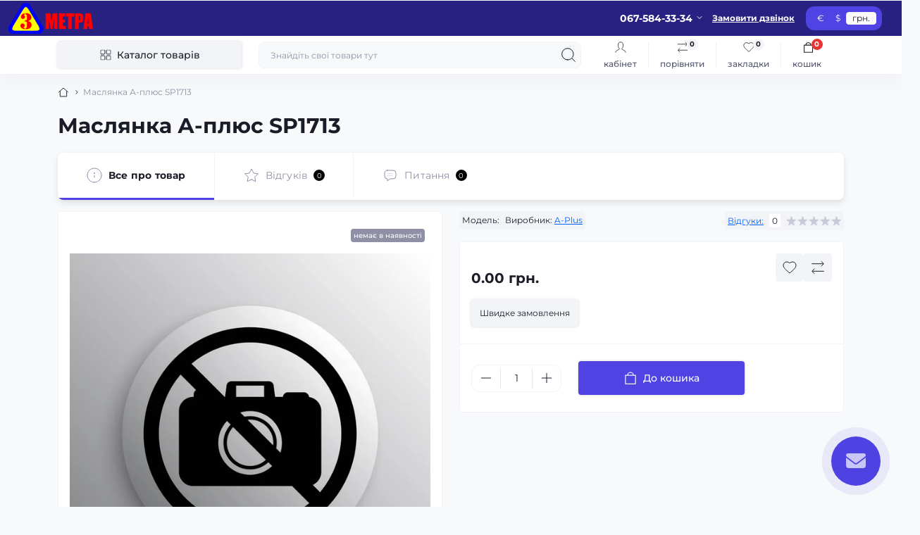

--- FILE ---
content_type: text/html; charset=utf-8
request_url: https://www.google.com/recaptcha/api2/anchor?ar=1&k=6LdzOdoqAAAAABP8e_qLljDjayUEqT-JgXdi9RXc&co=aHR0cHM6Ly8zbWV0cmEuY29tOjQ0Mw..&hl=en&v=PoyoqOPhxBO7pBk68S4YbpHZ&size=normal&anchor-ms=20000&execute-ms=30000&cb=ipxyddl8vsk1
body_size: 49190
content:
<!DOCTYPE HTML><html dir="ltr" lang="en"><head><meta http-equiv="Content-Type" content="text/html; charset=UTF-8">
<meta http-equiv="X-UA-Compatible" content="IE=edge">
<title>reCAPTCHA</title>
<style type="text/css">
/* cyrillic-ext */
@font-face {
  font-family: 'Roboto';
  font-style: normal;
  font-weight: 400;
  font-stretch: 100%;
  src: url(//fonts.gstatic.com/s/roboto/v48/KFO7CnqEu92Fr1ME7kSn66aGLdTylUAMa3GUBHMdazTgWw.woff2) format('woff2');
  unicode-range: U+0460-052F, U+1C80-1C8A, U+20B4, U+2DE0-2DFF, U+A640-A69F, U+FE2E-FE2F;
}
/* cyrillic */
@font-face {
  font-family: 'Roboto';
  font-style: normal;
  font-weight: 400;
  font-stretch: 100%;
  src: url(//fonts.gstatic.com/s/roboto/v48/KFO7CnqEu92Fr1ME7kSn66aGLdTylUAMa3iUBHMdazTgWw.woff2) format('woff2');
  unicode-range: U+0301, U+0400-045F, U+0490-0491, U+04B0-04B1, U+2116;
}
/* greek-ext */
@font-face {
  font-family: 'Roboto';
  font-style: normal;
  font-weight: 400;
  font-stretch: 100%;
  src: url(//fonts.gstatic.com/s/roboto/v48/KFO7CnqEu92Fr1ME7kSn66aGLdTylUAMa3CUBHMdazTgWw.woff2) format('woff2');
  unicode-range: U+1F00-1FFF;
}
/* greek */
@font-face {
  font-family: 'Roboto';
  font-style: normal;
  font-weight: 400;
  font-stretch: 100%;
  src: url(//fonts.gstatic.com/s/roboto/v48/KFO7CnqEu92Fr1ME7kSn66aGLdTylUAMa3-UBHMdazTgWw.woff2) format('woff2');
  unicode-range: U+0370-0377, U+037A-037F, U+0384-038A, U+038C, U+038E-03A1, U+03A3-03FF;
}
/* math */
@font-face {
  font-family: 'Roboto';
  font-style: normal;
  font-weight: 400;
  font-stretch: 100%;
  src: url(//fonts.gstatic.com/s/roboto/v48/KFO7CnqEu92Fr1ME7kSn66aGLdTylUAMawCUBHMdazTgWw.woff2) format('woff2');
  unicode-range: U+0302-0303, U+0305, U+0307-0308, U+0310, U+0312, U+0315, U+031A, U+0326-0327, U+032C, U+032F-0330, U+0332-0333, U+0338, U+033A, U+0346, U+034D, U+0391-03A1, U+03A3-03A9, U+03B1-03C9, U+03D1, U+03D5-03D6, U+03F0-03F1, U+03F4-03F5, U+2016-2017, U+2034-2038, U+203C, U+2040, U+2043, U+2047, U+2050, U+2057, U+205F, U+2070-2071, U+2074-208E, U+2090-209C, U+20D0-20DC, U+20E1, U+20E5-20EF, U+2100-2112, U+2114-2115, U+2117-2121, U+2123-214F, U+2190, U+2192, U+2194-21AE, U+21B0-21E5, U+21F1-21F2, U+21F4-2211, U+2213-2214, U+2216-22FF, U+2308-230B, U+2310, U+2319, U+231C-2321, U+2336-237A, U+237C, U+2395, U+239B-23B7, U+23D0, U+23DC-23E1, U+2474-2475, U+25AF, U+25B3, U+25B7, U+25BD, U+25C1, U+25CA, U+25CC, U+25FB, U+266D-266F, U+27C0-27FF, U+2900-2AFF, U+2B0E-2B11, U+2B30-2B4C, U+2BFE, U+3030, U+FF5B, U+FF5D, U+1D400-1D7FF, U+1EE00-1EEFF;
}
/* symbols */
@font-face {
  font-family: 'Roboto';
  font-style: normal;
  font-weight: 400;
  font-stretch: 100%;
  src: url(//fonts.gstatic.com/s/roboto/v48/KFO7CnqEu92Fr1ME7kSn66aGLdTylUAMaxKUBHMdazTgWw.woff2) format('woff2');
  unicode-range: U+0001-000C, U+000E-001F, U+007F-009F, U+20DD-20E0, U+20E2-20E4, U+2150-218F, U+2190, U+2192, U+2194-2199, U+21AF, U+21E6-21F0, U+21F3, U+2218-2219, U+2299, U+22C4-22C6, U+2300-243F, U+2440-244A, U+2460-24FF, U+25A0-27BF, U+2800-28FF, U+2921-2922, U+2981, U+29BF, U+29EB, U+2B00-2BFF, U+4DC0-4DFF, U+FFF9-FFFB, U+10140-1018E, U+10190-1019C, U+101A0, U+101D0-101FD, U+102E0-102FB, U+10E60-10E7E, U+1D2C0-1D2D3, U+1D2E0-1D37F, U+1F000-1F0FF, U+1F100-1F1AD, U+1F1E6-1F1FF, U+1F30D-1F30F, U+1F315, U+1F31C, U+1F31E, U+1F320-1F32C, U+1F336, U+1F378, U+1F37D, U+1F382, U+1F393-1F39F, U+1F3A7-1F3A8, U+1F3AC-1F3AF, U+1F3C2, U+1F3C4-1F3C6, U+1F3CA-1F3CE, U+1F3D4-1F3E0, U+1F3ED, U+1F3F1-1F3F3, U+1F3F5-1F3F7, U+1F408, U+1F415, U+1F41F, U+1F426, U+1F43F, U+1F441-1F442, U+1F444, U+1F446-1F449, U+1F44C-1F44E, U+1F453, U+1F46A, U+1F47D, U+1F4A3, U+1F4B0, U+1F4B3, U+1F4B9, U+1F4BB, U+1F4BF, U+1F4C8-1F4CB, U+1F4D6, U+1F4DA, U+1F4DF, U+1F4E3-1F4E6, U+1F4EA-1F4ED, U+1F4F7, U+1F4F9-1F4FB, U+1F4FD-1F4FE, U+1F503, U+1F507-1F50B, U+1F50D, U+1F512-1F513, U+1F53E-1F54A, U+1F54F-1F5FA, U+1F610, U+1F650-1F67F, U+1F687, U+1F68D, U+1F691, U+1F694, U+1F698, U+1F6AD, U+1F6B2, U+1F6B9-1F6BA, U+1F6BC, U+1F6C6-1F6CF, U+1F6D3-1F6D7, U+1F6E0-1F6EA, U+1F6F0-1F6F3, U+1F6F7-1F6FC, U+1F700-1F7FF, U+1F800-1F80B, U+1F810-1F847, U+1F850-1F859, U+1F860-1F887, U+1F890-1F8AD, U+1F8B0-1F8BB, U+1F8C0-1F8C1, U+1F900-1F90B, U+1F93B, U+1F946, U+1F984, U+1F996, U+1F9E9, U+1FA00-1FA6F, U+1FA70-1FA7C, U+1FA80-1FA89, U+1FA8F-1FAC6, U+1FACE-1FADC, U+1FADF-1FAE9, U+1FAF0-1FAF8, U+1FB00-1FBFF;
}
/* vietnamese */
@font-face {
  font-family: 'Roboto';
  font-style: normal;
  font-weight: 400;
  font-stretch: 100%;
  src: url(//fonts.gstatic.com/s/roboto/v48/KFO7CnqEu92Fr1ME7kSn66aGLdTylUAMa3OUBHMdazTgWw.woff2) format('woff2');
  unicode-range: U+0102-0103, U+0110-0111, U+0128-0129, U+0168-0169, U+01A0-01A1, U+01AF-01B0, U+0300-0301, U+0303-0304, U+0308-0309, U+0323, U+0329, U+1EA0-1EF9, U+20AB;
}
/* latin-ext */
@font-face {
  font-family: 'Roboto';
  font-style: normal;
  font-weight: 400;
  font-stretch: 100%;
  src: url(//fonts.gstatic.com/s/roboto/v48/KFO7CnqEu92Fr1ME7kSn66aGLdTylUAMa3KUBHMdazTgWw.woff2) format('woff2');
  unicode-range: U+0100-02BA, U+02BD-02C5, U+02C7-02CC, U+02CE-02D7, U+02DD-02FF, U+0304, U+0308, U+0329, U+1D00-1DBF, U+1E00-1E9F, U+1EF2-1EFF, U+2020, U+20A0-20AB, U+20AD-20C0, U+2113, U+2C60-2C7F, U+A720-A7FF;
}
/* latin */
@font-face {
  font-family: 'Roboto';
  font-style: normal;
  font-weight: 400;
  font-stretch: 100%;
  src: url(//fonts.gstatic.com/s/roboto/v48/KFO7CnqEu92Fr1ME7kSn66aGLdTylUAMa3yUBHMdazQ.woff2) format('woff2');
  unicode-range: U+0000-00FF, U+0131, U+0152-0153, U+02BB-02BC, U+02C6, U+02DA, U+02DC, U+0304, U+0308, U+0329, U+2000-206F, U+20AC, U+2122, U+2191, U+2193, U+2212, U+2215, U+FEFF, U+FFFD;
}
/* cyrillic-ext */
@font-face {
  font-family: 'Roboto';
  font-style: normal;
  font-weight: 500;
  font-stretch: 100%;
  src: url(//fonts.gstatic.com/s/roboto/v48/KFO7CnqEu92Fr1ME7kSn66aGLdTylUAMa3GUBHMdazTgWw.woff2) format('woff2');
  unicode-range: U+0460-052F, U+1C80-1C8A, U+20B4, U+2DE0-2DFF, U+A640-A69F, U+FE2E-FE2F;
}
/* cyrillic */
@font-face {
  font-family: 'Roboto';
  font-style: normal;
  font-weight: 500;
  font-stretch: 100%;
  src: url(//fonts.gstatic.com/s/roboto/v48/KFO7CnqEu92Fr1ME7kSn66aGLdTylUAMa3iUBHMdazTgWw.woff2) format('woff2');
  unicode-range: U+0301, U+0400-045F, U+0490-0491, U+04B0-04B1, U+2116;
}
/* greek-ext */
@font-face {
  font-family: 'Roboto';
  font-style: normal;
  font-weight: 500;
  font-stretch: 100%;
  src: url(//fonts.gstatic.com/s/roboto/v48/KFO7CnqEu92Fr1ME7kSn66aGLdTylUAMa3CUBHMdazTgWw.woff2) format('woff2');
  unicode-range: U+1F00-1FFF;
}
/* greek */
@font-face {
  font-family: 'Roboto';
  font-style: normal;
  font-weight: 500;
  font-stretch: 100%;
  src: url(//fonts.gstatic.com/s/roboto/v48/KFO7CnqEu92Fr1ME7kSn66aGLdTylUAMa3-UBHMdazTgWw.woff2) format('woff2');
  unicode-range: U+0370-0377, U+037A-037F, U+0384-038A, U+038C, U+038E-03A1, U+03A3-03FF;
}
/* math */
@font-face {
  font-family: 'Roboto';
  font-style: normal;
  font-weight: 500;
  font-stretch: 100%;
  src: url(//fonts.gstatic.com/s/roboto/v48/KFO7CnqEu92Fr1ME7kSn66aGLdTylUAMawCUBHMdazTgWw.woff2) format('woff2');
  unicode-range: U+0302-0303, U+0305, U+0307-0308, U+0310, U+0312, U+0315, U+031A, U+0326-0327, U+032C, U+032F-0330, U+0332-0333, U+0338, U+033A, U+0346, U+034D, U+0391-03A1, U+03A3-03A9, U+03B1-03C9, U+03D1, U+03D5-03D6, U+03F0-03F1, U+03F4-03F5, U+2016-2017, U+2034-2038, U+203C, U+2040, U+2043, U+2047, U+2050, U+2057, U+205F, U+2070-2071, U+2074-208E, U+2090-209C, U+20D0-20DC, U+20E1, U+20E5-20EF, U+2100-2112, U+2114-2115, U+2117-2121, U+2123-214F, U+2190, U+2192, U+2194-21AE, U+21B0-21E5, U+21F1-21F2, U+21F4-2211, U+2213-2214, U+2216-22FF, U+2308-230B, U+2310, U+2319, U+231C-2321, U+2336-237A, U+237C, U+2395, U+239B-23B7, U+23D0, U+23DC-23E1, U+2474-2475, U+25AF, U+25B3, U+25B7, U+25BD, U+25C1, U+25CA, U+25CC, U+25FB, U+266D-266F, U+27C0-27FF, U+2900-2AFF, U+2B0E-2B11, U+2B30-2B4C, U+2BFE, U+3030, U+FF5B, U+FF5D, U+1D400-1D7FF, U+1EE00-1EEFF;
}
/* symbols */
@font-face {
  font-family: 'Roboto';
  font-style: normal;
  font-weight: 500;
  font-stretch: 100%;
  src: url(//fonts.gstatic.com/s/roboto/v48/KFO7CnqEu92Fr1ME7kSn66aGLdTylUAMaxKUBHMdazTgWw.woff2) format('woff2');
  unicode-range: U+0001-000C, U+000E-001F, U+007F-009F, U+20DD-20E0, U+20E2-20E4, U+2150-218F, U+2190, U+2192, U+2194-2199, U+21AF, U+21E6-21F0, U+21F3, U+2218-2219, U+2299, U+22C4-22C6, U+2300-243F, U+2440-244A, U+2460-24FF, U+25A0-27BF, U+2800-28FF, U+2921-2922, U+2981, U+29BF, U+29EB, U+2B00-2BFF, U+4DC0-4DFF, U+FFF9-FFFB, U+10140-1018E, U+10190-1019C, U+101A0, U+101D0-101FD, U+102E0-102FB, U+10E60-10E7E, U+1D2C0-1D2D3, U+1D2E0-1D37F, U+1F000-1F0FF, U+1F100-1F1AD, U+1F1E6-1F1FF, U+1F30D-1F30F, U+1F315, U+1F31C, U+1F31E, U+1F320-1F32C, U+1F336, U+1F378, U+1F37D, U+1F382, U+1F393-1F39F, U+1F3A7-1F3A8, U+1F3AC-1F3AF, U+1F3C2, U+1F3C4-1F3C6, U+1F3CA-1F3CE, U+1F3D4-1F3E0, U+1F3ED, U+1F3F1-1F3F3, U+1F3F5-1F3F7, U+1F408, U+1F415, U+1F41F, U+1F426, U+1F43F, U+1F441-1F442, U+1F444, U+1F446-1F449, U+1F44C-1F44E, U+1F453, U+1F46A, U+1F47D, U+1F4A3, U+1F4B0, U+1F4B3, U+1F4B9, U+1F4BB, U+1F4BF, U+1F4C8-1F4CB, U+1F4D6, U+1F4DA, U+1F4DF, U+1F4E3-1F4E6, U+1F4EA-1F4ED, U+1F4F7, U+1F4F9-1F4FB, U+1F4FD-1F4FE, U+1F503, U+1F507-1F50B, U+1F50D, U+1F512-1F513, U+1F53E-1F54A, U+1F54F-1F5FA, U+1F610, U+1F650-1F67F, U+1F687, U+1F68D, U+1F691, U+1F694, U+1F698, U+1F6AD, U+1F6B2, U+1F6B9-1F6BA, U+1F6BC, U+1F6C6-1F6CF, U+1F6D3-1F6D7, U+1F6E0-1F6EA, U+1F6F0-1F6F3, U+1F6F7-1F6FC, U+1F700-1F7FF, U+1F800-1F80B, U+1F810-1F847, U+1F850-1F859, U+1F860-1F887, U+1F890-1F8AD, U+1F8B0-1F8BB, U+1F8C0-1F8C1, U+1F900-1F90B, U+1F93B, U+1F946, U+1F984, U+1F996, U+1F9E9, U+1FA00-1FA6F, U+1FA70-1FA7C, U+1FA80-1FA89, U+1FA8F-1FAC6, U+1FACE-1FADC, U+1FADF-1FAE9, U+1FAF0-1FAF8, U+1FB00-1FBFF;
}
/* vietnamese */
@font-face {
  font-family: 'Roboto';
  font-style: normal;
  font-weight: 500;
  font-stretch: 100%;
  src: url(//fonts.gstatic.com/s/roboto/v48/KFO7CnqEu92Fr1ME7kSn66aGLdTylUAMa3OUBHMdazTgWw.woff2) format('woff2');
  unicode-range: U+0102-0103, U+0110-0111, U+0128-0129, U+0168-0169, U+01A0-01A1, U+01AF-01B0, U+0300-0301, U+0303-0304, U+0308-0309, U+0323, U+0329, U+1EA0-1EF9, U+20AB;
}
/* latin-ext */
@font-face {
  font-family: 'Roboto';
  font-style: normal;
  font-weight: 500;
  font-stretch: 100%;
  src: url(//fonts.gstatic.com/s/roboto/v48/KFO7CnqEu92Fr1ME7kSn66aGLdTylUAMa3KUBHMdazTgWw.woff2) format('woff2');
  unicode-range: U+0100-02BA, U+02BD-02C5, U+02C7-02CC, U+02CE-02D7, U+02DD-02FF, U+0304, U+0308, U+0329, U+1D00-1DBF, U+1E00-1E9F, U+1EF2-1EFF, U+2020, U+20A0-20AB, U+20AD-20C0, U+2113, U+2C60-2C7F, U+A720-A7FF;
}
/* latin */
@font-face {
  font-family: 'Roboto';
  font-style: normal;
  font-weight: 500;
  font-stretch: 100%;
  src: url(//fonts.gstatic.com/s/roboto/v48/KFO7CnqEu92Fr1ME7kSn66aGLdTylUAMa3yUBHMdazQ.woff2) format('woff2');
  unicode-range: U+0000-00FF, U+0131, U+0152-0153, U+02BB-02BC, U+02C6, U+02DA, U+02DC, U+0304, U+0308, U+0329, U+2000-206F, U+20AC, U+2122, U+2191, U+2193, U+2212, U+2215, U+FEFF, U+FFFD;
}
/* cyrillic-ext */
@font-face {
  font-family: 'Roboto';
  font-style: normal;
  font-weight: 900;
  font-stretch: 100%;
  src: url(//fonts.gstatic.com/s/roboto/v48/KFO7CnqEu92Fr1ME7kSn66aGLdTylUAMa3GUBHMdazTgWw.woff2) format('woff2');
  unicode-range: U+0460-052F, U+1C80-1C8A, U+20B4, U+2DE0-2DFF, U+A640-A69F, U+FE2E-FE2F;
}
/* cyrillic */
@font-face {
  font-family: 'Roboto';
  font-style: normal;
  font-weight: 900;
  font-stretch: 100%;
  src: url(//fonts.gstatic.com/s/roboto/v48/KFO7CnqEu92Fr1ME7kSn66aGLdTylUAMa3iUBHMdazTgWw.woff2) format('woff2');
  unicode-range: U+0301, U+0400-045F, U+0490-0491, U+04B0-04B1, U+2116;
}
/* greek-ext */
@font-face {
  font-family: 'Roboto';
  font-style: normal;
  font-weight: 900;
  font-stretch: 100%;
  src: url(//fonts.gstatic.com/s/roboto/v48/KFO7CnqEu92Fr1ME7kSn66aGLdTylUAMa3CUBHMdazTgWw.woff2) format('woff2');
  unicode-range: U+1F00-1FFF;
}
/* greek */
@font-face {
  font-family: 'Roboto';
  font-style: normal;
  font-weight: 900;
  font-stretch: 100%;
  src: url(//fonts.gstatic.com/s/roboto/v48/KFO7CnqEu92Fr1ME7kSn66aGLdTylUAMa3-UBHMdazTgWw.woff2) format('woff2');
  unicode-range: U+0370-0377, U+037A-037F, U+0384-038A, U+038C, U+038E-03A1, U+03A3-03FF;
}
/* math */
@font-face {
  font-family: 'Roboto';
  font-style: normal;
  font-weight: 900;
  font-stretch: 100%;
  src: url(//fonts.gstatic.com/s/roboto/v48/KFO7CnqEu92Fr1ME7kSn66aGLdTylUAMawCUBHMdazTgWw.woff2) format('woff2');
  unicode-range: U+0302-0303, U+0305, U+0307-0308, U+0310, U+0312, U+0315, U+031A, U+0326-0327, U+032C, U+032F-0330, U+0332-0333, U+0338, U+033A, U+0346, U+034D, U+0391-03A1, U+03A3-03A9, U+03B1-03C9, U+03D1, U+03D5-03D6, U+03F0-03F1, U+03F4-03F5, U+2016-2017, U+2034-2038, U+203C, U+2040, U+2043, U+2047, U+2050, U+2057, U+205F, U+2070-2071, U+2074-208E, U+2090-209C, U+20D0-20DC, U+20E1, U+20E5-20EF, U+2100-2112, U+2114-2115, U+2117-2121, U+2123-214F, U+2190, U+2192, U+2194-21AE, U+21B0-21E5, U+21F1-21F2, U+21F4-2211, U+2213-2214, U+2216-22FF, U+2308-230B, U+2310, U+2319, U+231C-2321, U+2336-237A, U+237C, U+2395, U+239B-23B7, U+23D0, U+23DC-23E1, U+2474-2475, U+25AF, U+25B3, U+25B7, U+25BD, U+25C1, U+25CA, U+25CC, U+25FB, U+266D-266F, U+27C0-27FF, U+2900-2AFF, U+2B0E-2B11, U+2B30-2B4C, U+2BFE, U+3030, U+FF5B, U+FF5D, U+1D400-1D7FF, U+1EE00-1EEFF;
}
/* symbols */
@font-face {
  font-family: 'Roboto';
  font-style: normal;
  font-weight: 900;
  font-stretch: 100%;
  src: url(//fonts.gstatic.com/s/roboto/v48/KFO7CnqEu92Fr1ME7kSn66aGLdTylUAMaxKUBHMdazTgWw.woff2) format('woff2');
  unicode-range: U+0001-000C, U+000E-001F, U+007F-009F, U+20DD-20E0, U+20E2-20E4, U+2150-218F, U+2190, U+2192, U+2194-2199, U+21AF, U+21E6-21F0, U+21F3, U+2218-2219, U+2299, U+22C4-22C6, U+2300-243F, U+2440-244A, U+2460-24FF, U+25A0-27BF, U+2800-28FF, U+2921-2922, U+2981, U+29BF, U+29EB, U+2B00-2BFF, U+4DC0-4DFF, U+FFF9-FFFB, U+10140-1018E, U+10190-1019C, U+101A0, U+101D0-101FD, U+102E0-102FB, U+10E60-10E7E, U+1D2C0-1D2D3, U+1D2E0-1D37F, U+1F000-1F0FF, U+1F100-1F1AD, U+1F1E6-1F1FF, U+1F30D-1F30F, U+1F315, U+1F31C, U+1F31E, U+1F320-1F32C, U+1F336, U+1F378, U+1F37D, U+1F382, U+1F393-1F39F, U+1F3A7-1F3A8, U+1F3AC-1F3AF, U+1F3C2, U+1F3C4-1F3C6, U+1F3CA-1F3CE, U+1F3D4-1F3E0, U+1F3ED, U+1F3F1-1F3F3, U+1F3F5-1F3F7, U+1F408, U+1F415, U+1F41F, U+1F426, U+1F43F, U+1F441-1F442, U+1F444, U+1F446-1F449, U+1F44C-1F44E, U+1F453, U+1F46A, U+1F47D, U+1F4A3, U+1F4B0, U+1F4B3, U+1F4B9, U+1F4BB, U+1F4BF, U+1F4C8-1F4CB, U+1F4D6, U+1F4DA, U+1F4DF, U+1F4E3-1F4E6, U+1F4EA-1F4ED, U+1F4F7, U+1F4F9-1F4FB, U+1F4FD-1F4FE, U+1F503, U+1F507-1F50B, U+1F50D, U+1F512-1F513, U+1F53E-1F54A, U+1F54F-1F5FA, U+1F610, U+1F650-1F67F, U+1F687, U+1F68D, U+1F691, U+1F694, U+1F698, U+1F6AD, U+1F6B2, U+1F6B9-1F6BA, U+1F6BC, U+1F6C6-1F6CF, U+1F6D3-1F6D7, U+1F6E0-1F6EA, U+1F6F0-1F6F3, U+1F6F7-1F6FC, U+1F700-1F7FF, U+1F800-1F80B, U+1F810-1F847, U+1F850-1F859, U+1F860-1F887, U+1F890-1F8AD, U+1F8B0-1F8BB, U+1F8C0-1F8C1, U+1F900-1F90B, U+1F93B, U+1F946, U+1F984, U+1F996, U+1F9E9, U+1FA00-1FA6F, U+1FA70-1FA7C, U+1FA80-1FA89, U+1FA8F-1FAC6, U+1FACE-1FADC, U+1FADF-1FAE9, U+1FAF0-1FAF8, U+1FB00-1FBFF;
}
/* vietnamese */
@font-face {
  font-family: 'Roboto';
  font-style: normal;
  font-weight: 900;
  font-stretch: 100%;
  src: url(//fonts.gstatic.com/s/roboto/v48/KFO7CnqEu92Fr1ME7kSn66aGLdTylUAMa3OUBHMdazTgWw.woff2) format('woff2');
  unicode-range: U+0102-0103, U+0110-0111, U+0128-0129, U+0168-0169, U+01A0-01A1, U+01AF-01B0, U+0300-0301, U+0303-0304, U+0308-0309, U+0323, U+0329, U+1EA0-1EF9, U+20AB;
}
/* latin-ext */
@font-face {
  font-family: 'Roboto';
  font-style: normal;
  font-weight: 900;
  font-stretch: 100%;
  src: url(//fonts.gstatic.com/s/roboto/v48/KFO7CnqEu92Fr1ME7kSn66aGLdTylUAMa3KUBHMdazTgWw.woff2) format('woff2');
  unicode-range: U+0100-02BA, U+02BD-02C5, U+02C7-02CC, U+02CE-02D7, U+02DD-02FF, U+0304, U+0308, U+0329, U+1D00-1DBF, U+1E00-1E9F, U+1EF2-1EFF, U+2020, U+20A0-20AB, U+20AD-20C0, U+2113, U+2C60-2C7F, U+A720-A7FF;
}
/* latin */
@font-face {
  font-family: 'Roboto';
  font-style: normal;
  font-weight: 900;
  font-stretch: 100%;
  src: url(//fonts.gstatic.com/s/roboto/v48/KFO7CnqEu92Fr1ME7kSn66aGLdTylUAMa3yUBHMdazQ.woff2) format('woff2');
  unicode-range: U+0000-00FF, U+0131, U+0152-0153, U+02BB-02BC, U+02C6, U+02DA, U+02DC, U+0304, U+0308, U+0329, U+2000-206F, U+20AC, U+2122, U+2191, U+2193, U+2212, U+2215, U+FEFF, U+FFFD;
}

</style>
<link rel="stylesheet" type="text/css" href="https://www.gstatic.com/recaptcha/releases/PoyoqOPhxBO7pBk68S4YbpHZ/styles__ltr.css">
<script nonce="yauhpYcXmxA4jwwTb5-Spg" type="text/javascript">window['__recaptcha_api'] = 'https://www.google.com/recaptcha/api2/';</script>
<script type="text/javascript" src="https://www.gstatic.com/recaptcha/releases/PoyoqOPhxBO7pBk68S4YbpHZ/recaptcha__en.js" nonce="yauhpYcXmxA4jwwTb5-Spg">
      
    </script></head>
<body><div id="rc-anchor-alert" class="rc-anchor-alert"></div>
<input type="hidden" id="recaptcha-token" value="[base64]">
<script type="text/javascript" nonce="yauhpYcXmxA4jwwTb5-Spg">
      recaptcha.anchor.Main.init("[\x22ainput\x22,[\x22bgdata\x22,\x22\x22,\[base64]/[base64]/MjU1Ong/[base64]/[base64]/[base64]/[base64]/[base64]/[base64]/[base64]/[base64]/[base64]/[base64]/[base64]/[base64]/[base64]/[base64]/[base64]\\u003d\x22,\[base64]\\u003d\\u003d\x22,\x22eXrCj8ORwr/Ds8KIFHLDmcOdwpXCrlplTFDCoMO/FcKGGXfDq8OnEsOROm7DoMOdDcKySxPDi8KaG8ODw7wJw4lGwrbClcOsB8K0w7Qcw4paTk/CqsO/XcKTwrDCusO7wql9w4PCgMOhZUoawo3DmcO0wopDw4nDtMKOw5UBwoDCvEDDondTNgdTw7Qiwq/ClVDCgSTCkEVfdUEccsOaEMOdwqvClD/DlB3CnsOod188e8KAXDExw4ItR2RpwoIlwoTCnMKLw7XDtcOXeTRGw6/CpMOxw6NZI8K5NijCqsOnw5ggwqI/QB/DjMOmLxlwNAnDjC/[base64]/CikfDgRAWw4h/GMOdwqNzw5rCu1xVw6HDqcK4wrhEMcKnwofCg1/DscKjw6ZADioVwrDCtcOewqPCuhwTSWktJ3PCp8KHwoXCuMOywpZEw6Ilw7vCsMOZw7VuQ1/CvFjDqHBfbH/DpcKoAcKcC0JGw7/[base64]/w74lN8OFwrs7BD3DtMKFQsOAw7zDjsOcwqLCrjXDqsOHw6pDH8ORdcOAfA7CiiTCgMKQO07Dk8KKB8KEAUjDrMOGOBc8w7nDjsKfK8OmIkzCsxvDiMK6wpnDolkdQEg/[base64]/Co8O9IyjCkcOfwpE+w73CghbCr8OhWMKowoLDjcKkwrYBP8KbCsO+w4PDqgLCuMOywpnCqGXDnjVRL8OFZcK1csKxw7oRwoPDnnQWOMOmw7vClGE6SsOAwq/DncOyD8Kxw6bDqMOkw7N5WEVUw4UrUMKcw4rDkDQcwpDCiWjCnRLDnMKEwp0vVcKdwrd3Ai9ow7jDrFlOdDUPXsKEY8OwXDLCpEzCol0vDjALw7bCryILKcOeJMOlRjnDo3Z5FsK5w6MSfsO6w6ZGAMOuwoLCqUElZ3x6NzQFNcKsw4/CvsKEGsK4w51nw6nCmhbCoTRdwozCiFDCgcKYwqdDw7PDtkHDskNXwpEIw5zCowEFwqIJw4XCnG7CtQx7CXxZDRZswrjCu8OjGMKdSiAjTsORwrrCucOlw4fCi8ObwqMBGgbDtjo2wocjb8O6wrXDmWTDuMK/w4Igw7bCscOxIDnChsO2w5nDkVEQJHXCpsOKwpRCK1BoQcOUw6nCvsOoO2ZtwqzCh8Kjw5DCgMKdwrIHGMOZTcOYw6Y/w6zDjWNpGwxVOcK6bHPCk8OQcjpQw63CksKhw7pBIxPCghfCgsOnCsK2dUPCs0xDw4oES3jDksOyZMKRO2BAf8KBPFZIwrAQw5/[base64]/CncO8w5bCvCZpPMKFDMOBaDLCjBXCocKDwphZHsOkw6U9FsOtwp1Ow7tqCcKBWkDDlWDDrcKRHC9KwosKSXPCqyFiw5/Co8OUbsOJHMO5IcKZw7/CjMOMwpsGw6pLQEbDvEh6QEtRw7hGd8KGwoEuwo/DrQJdCcOJPgNjRMOZwoDDimRWwo9ldkvDhwbCsiDCiEDDlsK/eMKfwq4PLhJCw7ZBw5x4wrJ0TnrCgsORbB7DuQZqMsKXw5/[base64]/CrsOswp9UYMKlw5bDjFPDvGx1wos+w7odwoTCsxRfw7DDul7Dj8Oibnc0HkEjw4LCmGYew5phOAoIcg56wpRFw4vChA3DuwvCrVtVw60ewrYVw5RjX8KWJW/DmGbDvsKWwqhlP2VWwo3CghgqWcOoX8OgCMOYJhEgBMK6YxtSwrptwodYUMK+wpfCl8KaS8Odw5TDv3hSGlHCuDLDucKJVGPDmsObYDN3GsOWwqUjYGXChmHCpTXDq8OdUXvCosKIw7p5KjFALHbCp1/[base64]/Cpmd7wr4bw41cw7PCisOgaDDCgcK5wqzDqQ/DjsKKw5PDrMKwA8KUwr3DsGc8PMOZw75FNF4KwqzDizPDlRMnMx3CkRvCpBVHPMODUAd4wpRIw75bwpTDnDzDugvCvcO6Sk5LQcOvUTfDhFNWe1V0wpvCtcOOci85TMKjG8OjwoE9w4/Co8OQwqVWYw5IGwlqEcKQNsOuecOfFj3DklvDlHTCqmdXChEOwqhYOH3DqU84IMKSwqUhOMKiw5ZmwoNvw73CksKbw6HDkhTDjxDCuhJ5w4RKwpfDm8OBw5TCujYnwqLCqE7CusKfw6k/w7DCi0vChBFWXUQHfyfDksK0wrhxwp/DnBDDkMOhwphew6PDucKMN8K3d8O7MRjCkDE8w4XChsORwqTDm8O+McOnBgZAwrJ5RlTClMOAwr95w4nDlXfDvmHCjMO3ecOtw7Mqw751AWLChkLDtQluVj7CryLDvsKQQSfDiAZ0w4vDmcOvwqLCii9Jw5xQSm3CmC5/w7LDqMOOHsOYfyEvKR3CoinCn8O5wrnDg8OLwo7Dp8O2wrdJwrbCtMKlZUMkwp4Vw6bCm33Di8Onw6tZRcOrwrJsC8K3wrl2w4UjG3fDrsKiAMOKV8O9wp/Dn8OJwrk0Ukkgw6DDjndcUFTCtcO1JzNIwonDi8KiwoRGeMKwCj5iGcKhXcKhwoXClMOsIsKWwp/CtMK0UcKdFMOUbRVGw6QaawUfYMOgfEE1ahHCs8KUw7oAcVt0OMOww5jDkHQJEiQFN8KawoHDnsOwwq3DucOzE8O4w5XCmsKNEn7Dm8OEwqDDhcO1w5N6JcOXwr/CrWzDoh/[base64]/CjTbCt8O0w6bCkMKswqzDs8OsS3HCoMKAEyluBsKxwq7CnRg/RTAvasKMHcKQPHHClVDCv8OiOQ3CuMKqFcOaJ8KGw7hIA8O/IsOtUSJ5BcKtw7RTdUrDusKjS8OECMOLQE7DgMKGw5rCl8KDF0PDoHBvw6Z1wrDDusKCw41Bw7tkw4fClsOhwqwrw6QDw5Ulw63CmcKgwrXDgDTCocOSDR/[base64]/w6Atw6IOw7LCixNKDMODw4DDgcOrwqIJwqzCtHbCkcOfYMKbJEdnclDDq8Kww73DuMKswr3CgADDoH8VwpQ4WcKfwrXDvhfClcKRbcObWxnDksOAXkt9wpjDnMO0WlHCuzQ7w73DkQt/Nm18RFlmwqA5WitIw63Cuy9Paj/DuX/ChMOFwolGw5/DpcOvP8O4wpUBwqLCqyZLwoPDmXbCiA9hw7d5w5dQRMK4Q8O8YMK+wrRNw7nCoH1awrrDrhBXw7gfw51aL8O9w4wZJcK9BMOHwqRoC8K2IU7CqyTCgMKmwo4nJMOTwp/[base64]/CjVJ5dn3DsMO3wr/DmsKHwrjCtx4oR10mw6V0w6TCuR9aEVvChWPDscO6w7/DkzrCjsODVGvCqMKZGEnDo8OnwpQeUsO0wq3ChHPDv8KmAcKde8OQwr7DkErCksKpbcOdw67CiChRw4x1T8OUwonCgUchwpodwp/[base64]/Di0fCqcOFwoxSGsK4emUCwoHCrsOpwoRYw7zDqcKOe8OGPjp5woJPC1NZw40uwpzCpljDiC3Dh8OGw7jDs8KVcS7DoMKeUn1ow4jCo3wvw70/BA9nw5fCmsOrw6jDiMKfWsK8wrDCi8OTXMO6F8OEAcOJwq4YTMK8EcKpJMOYJkzCjVzCpG7Cm8O2Mx7CpsKmJnzDtcOkHMOXR8KCHMKnwrfDqg7Di8OdwqM/[base64]/DqXdAIsKLaW9cw4fCig/DlcOBwqo9Oxw3wpcNw6DDiMONwqXDtMKlw6o1DsOdw5AUwrfDqcKtMMKYwrxZeU/CgBbDrcOkwqzDvnEewrNpdMOnwrrDk8KMQMOMw5RUw4DCrkYwJi8BXUsRIFXCnsO0wrNTel7DvMOtEiXCgkhmw7/DmsKmwqLCm8KpSj5+OSlWbFUwSBLDocOQAlEEwoHCmz3CqcOsPWYKw5IVwqQAwrnCs8ORwoRCeVkNHMORQHY+w4MdJcK3LxnCqcOxwoVKwr3CosOSZ8K+wqvCg1zCrn1lwoHDusO3w7/DnnrDqMORwqfDuMOTF8KyFMKlT8K6wofDtcOyF8KQw5fCisORwogXSxnDqmPDsUBwwoJmDcOUwrsrAMOAw5ICY8K3GcOswrEpw6hIAg/CssKWRCzDqi7CgQfCh8KUNcOawrw2wpnDgg5sHgo3w60dwrQYRsKBUmfDjRJFUU3DosOqwoxOTcO9c8KHwrpcRcKlw5M1SHQjw4HDjsKkGgDDgcOEwpjCncOqczsIwrV5PAN0GAfDoR9IVkAFwqPDoE8hVENPGMOXwonCrMKcwr7DgCIiMyHCiMK3AcKbGcOMw4/CiREtw5YdXnbDhVIewozClR0bw4bDsTrCsMKnfMKzw55Xw74NwoU6wq5PwoADw57ClChOEMOlKcO2CjbDhXDCshN+XCYNwq0Hw6MvwpJew7xgw6bCucK/YsOkwqbCvxEPw78Wwp/DgzgEwqsZw4bCv8KuQA7CsR4SMcOVwrM6w5wow6nClx3DncKRw78xNGtVwr4Rw6lWwo8EDlctwofDjsOcF8OKw4bDqF8Vwq5mRhZMwpXCsMK6w5tkw4TDtyc6w5zDii1eQcOyTMONwqPDg0RqwpfDhDI8K1nCnx8Dw6gVw7HDmQ5jwqxuGQ/Cl8O9w5zCumzDrsOswrUIfcK7RcKfUjg8wqbDqTfCq8KbXxRZZ3UfdD7Dhyg9WEwNw5QVcR4+UcKJwpsvwqnCgsOww77DkcOcIQ4owoTCssOEEVgTw7/DmnoxUcKTIVBjGBbDr8OwwqjCkcOTYMKqD0s7w4VVfEPDn8OPXj/DtsKkFcKvbHXCqcKgNRgeO8OgeU3Co8OSQcKtwo3Crhl9wo/CpG8jAsOHMsO8QFg1wr3DlTEDw4YGFQ1oAXkCOsKnQGUSw74yw43CjwZ1WgrCiGHCqcKZZgc4wpUow7dlG8OTcn5gw5fCiMKqw5oIwojDpG/DrMKwOwgGCAcPw5gVZMKVw5zDmQQ/[base64]/DhMO7AyjCi8OFwrrDhMOdwrLDsiDDgMK8w6rCpWIMO1YVVxxUEcOpFUgcTSZdKyrDpS/CnU9Ww4rCnBdhEMOUw6YzwobDrSPDuwfDgMKzwpc9dkUmZsKLbzrDnsOAGjLDncObw7Nvwr41OcO9w5Rof8OqaDJcZ8Oxwp3CshN2w7PCiAvDvjDDrG/DpcK+woREw6LDoA7DmjsZw5sIwrLDusK/w7MObAnCjMKHdiAuQ3lGwrdgOUbCi8OJcMKkLj5gwo18wr9CJ8K1asOJw5XDr8OZw7jDrTAjAMK2J3PDh318OlYMwqJiHEsiD8OPA10eEmsKUEtgZDwHCcONFDVLwo7DkwnDssKTwqFTw6XCvkHCu15Pc8KOwoLCuEEVKsK5MHHCu8OOwoAJw7TClXYEwo/CusOPw6nDscOxA8KHw4LDoHNpVcOsw4pqwoAFwoA+A1kCQBFYJ8O5w4LDu8KKTcOywofCnTBpw7/Crxswwp8Bwpttw586D8K+MMOJwqwPcsOEwqpBZThawoIeFl5Nw4sfPMOFwoHDiBDCjsKXwrXCvBfClyLCj8OEaMONYsKuwoM+wqs7E8Kjwroyb8KdwpkTw4XDjx/[base64]/w4NfwppIfcOaw7jCqgBqw6F/BkIYwp9mNQogaxx2wqFEecKyM8K/KFsKesKtRDzClEDCkyHDvsKowrHCo8KPwoZlwpYeXMO3TMOYGncswrBiwo11AyjDqcOdAFB8wrrDv2fCvBDCrkLCsg3Co8OHw4Vew7FQw75kcxnCsUTDpjTDusOTVSQZKcO/X2QlcUDDsUc/[base64]/DuMO8XD/CjwzCo8KuNcOfw4bCok7CkMOiDsOrMMOKS1Rcw65xSMKvU8OKH8Kpw5zDngPDmsKbw4YYK8ODO2LDmB9NwodPFcOWbBcYSMKOw7sAYgXDvkDDrVHCkQvClUZIwoYww6LDsUDCjChTw7Ivw7nChEjDmsOTdALDn1vCtcKEwqPDtsK2THzDrMK9w7A4wqHDpcK/w6fDqhFiDBkPw713w6cILQPCgRYUw5nCoMO/DDIdKMKxwp3ChHocwoF6bsOLwpUdSGnCkWrDiMOSFsKbVlURE8KHwrsgwpfClRtPUEYCRAJAwqTDq3c1w4MbwqtuEGbDjMOywqvCqQwaS8K8M8O9wrcQFXxcw7Q1R8KcP8KdSmlDFS/DtMK1woHCusKfW8OUw63CiBAPwpTDj8K2SMK9wr91w5bDqzgCwoPCm8KgcsOWPsOJw6/CtMKJRsOJwqxJwrvCtMKzNGs9wrDCk3Jkw7tfM09iwrbDtRvCu0rDucO1eAXChcO8W2h2XSF9wr9eMx8YQsOmUkhINFI9CwtlNcOQD8O/[base64]/[base64]/NB7CsMOFEsOgw4PCisOHw6LDpsOsM8OZHkrDkcKJHcKNawLDr8Kewq5jwpnDu8O9w6/[base64]/Djl/CthFpWgJyPMKZJHrDnR0dw7XCusK2KsObwrhdH8KWw7TCnMKWwo8Aw6fDpMOrwrLCrcKyUsOVcTbCmcOOwofCkBXDmhzDpcKdwofDvARzwqcPw7dYwrjDqsOWYEBqRxjCrcKADTXCkMKQw5rDhH4Yw6LDik/DrcKnwqzCsGDCixsTLnIGwonDjUHChWlgc8OdwqEFFzvDkzgFUsKJw6XDtkVZwq/CnsOUZxvCqnHCrcKmEsO3R03Du8OaARxcWWMpb3F5wq/DtAzCnB12w5jCiQzCrmhyUsKcwovDkFvDnGpQw5jDgsODHxzCucOge8OtIlZnXR7DiDVsw7sqwoPDnSXDkSY6wr/DtcKOeMKBNcKaw7jDjsKhw4RjBMOMD8KBCVrClizCnG4PDBrCjsOkwroBaDJWwrzDrX0UTD/CvHtDM8KTegtBwozCryLDpn4rw6Vewot8JS/DvsKhDnQhKTsBw4/DhQEswrPDuMK1TwfCqsKNw7PDsUrDi2/[base64]/DrWLCghcMWWAmH8KzZsODwpHDkw5jbHvClsOrAMOvWUZSCxhrw4DCkkxQT3UCwp/DhcOpw7FuwovDl1AlQzQvw7LDtCscw6PDpcOOw4g1w6QvMSLClcOJbMOqwrsiIMKMw7ZWbHLCvsOnfsOFacORYgnCsUbCrCDDi07ClMKlIMK8AcOFAkzCpmPCuTDCksKdwrfChsOAw6YOTMK+w7ttClzDnW3Crk3CtHrDkxsMX1PDosOMw6/Dh8OOwpnDhl8peGrCkQAgc8KkwqXCn8O2w5vCij/DvS4RSGYAEnNGcArDiHDCucKXwoTCl8KoEMONwq3DosOYWD3DvnHDhV7DrsOYAMONwpHCucK6w77Ds8OiIRVQw7lNwpvDrwpbwpPCmcKIw70ewrEXwpXCnsKfJDzCqk/CosOpwqMwwrI0a8KkwobDjEvDlsKHw7bDj8OCJRHDu8OHwqPDim3CksOFdTXDly0Hw43Cv8OcwoAIEsOhw7XCl01tw4pWw5vCscO+bMO6BjHCssOeZErDrHgNwrbCohoWwrhzw4QaQV/DhWhQw55TwrMWwohawpd2wqFPIWnDnG/CtMKDw4jCq8Kgw54nwplTwr9kwpPDpsO3Ez5Ow6A4wqFIwo3Coh/Cq8ObZcKdcG/Cp0oyU8ODaA1qcsO9w5nDowvCn1c8w6lFw7TDhcKAwoh1SMOCwqhcw4lyEUIEw6VhDmw5w43CtRbCgMOCScO8P8KhXGUjZ1NzwqnCjMK1wpllXMO/wo8bw7I/w4TCj8OoPhJpIH7CkMKbw77ClQbDgMOAUsO3JsOvXwDCiMKffcO+AsOBGg/CkC54bnTCkMKdLcO5w6zDn8OnIcOIw4xRwrIdwqXDiwxUSTrDimfCnAdNNMOaecKeX8OKKMKjL8Kmwr01w4fDkwjCscOQWMO7wr7CmFvCtMONw58lR04Iw6cxwovClx/[base64]/DkMOQw7ggCMKNw5rDohMLwqPCpMOTw4jDr8KOwp1Uw6zDinHDtSLDpsKkwrjCssK7wqfCtcOdw5PCjcKHaD0UHMKzwotjwrUUE3DCl0/CusK8wrnDusOPdsK2wpPCjcO+XkN2aDUpC8OgTsODw5rDoGHCigZQwpjCi8KAw77DniHDtXrDsRvCq1/Cjk0jw4Urwrolw6tVwqfDuTskw4lRw43DvcOOLcOOw6YMbcKPw4PDmXjCpTpeUnB3AsOuXmDCncKPw7d9VQ/CiMKdLsO+fUl8wpJuYHt+GRk1wqxjUmohw5Alw5xbHcOGw510d8OnwrDCiFgiYMKVwpnCm8KEZ8OSZcO/VlDDgMKjwq0Mwp5ZwqMhcsOqw4pFw7DCosKSSsO9PlzCm8O0wpXCmMKCR8O5XsOew5EUwpJGS3Yrwp3DqcOzwoPClxXCmcOhwrhew6bDsFbCrjNdGMOBwoDDuD5hLULCun47A8OxDsKpBcK8OW7DuTV+wp/CpsK4MmzCvjodecKyP8KVwp81d1HDhklUw7bCixhwwr/DqE8RU8KRWsK+DX3Ct8OVwqXDqD/DgkooA8KtwoTDtMObNhvDm8K9GsOZw4gAd0/Dk20nw5HDrmgTw6lnwrZ4wpDCtsK5wr7CrSUWwrXDmHUkIMKMDC04SMOxHRY7wo8Yw6c/[base64]/GcOAQMO7TcOHAsOfEcOMFl9EwqAuw77Dri8fOgYowqTCmsK/Fg99wrzCuDYpwodqw4DCqhvCoyXCsQbDhcOKQcKkw6J9wr0Tw7MBF8O1wrfDpVgCdMKCSWTDiRXDi8OyawbDmhpYRWxGb8Kwfzorwo8Swr7DkGhjw4/DscKSw6jCsiwbJsKEwpXDssO9wr1AwqorV310Qz7Cs0PDmwTDuXDCkMKCEcKEwr/DrSjCnlwrw4spIcKRKl7ClsKzw77Cn8KhFMKaRzBXwqtYwqh5w7tlwr05SsKcJy4/[base64]/wp8NLgILwrIyREkTw6Y+dcOHw47DlMOzZm4yGhnDp8K5w4bDjDDDosOrfMKUAkHDmsKhD0TClglXOjFeH8KMwqnDl8K8woHDoXUyHMKzKX7Dj2kowqVDwrXCjsK+MxZuHMKyY8KwVRnDvxvDj8OdCVhwT3E0woDDlG3DglrDvQ7DtsOXYsKhLMKswo/[base64]/wprCkcKEYMKFdhvCrUjDkXXCvsOoUsKyw6k/w6nDt1s6wpp0wqjCg2Abw5HDoXrDmMOqwovDlsK0MMO8UnpYw53DoSEbKcKSwotUwqtdw4MKPhM1YcKUw7lRYhtjw5UWw7PDhX41QcOmZAhUO3HDmV7DoiV7w6N+w4/DlMKyIcKBeFpecsO/BcOjwqJewrRvGhbDjSZnJsKiTWHDmG7DpsOow6oDQsKpasOAwoRNwpl3w6jDojFGw5YiwqloQ8O4GkAhw5TDjcKyLQzDgMKjw5V3w6pmwoMEelbDl3LDuEXDiQQALgR9a8KYKcKcw6xWIwDDsMKHw6HCscKWOgjDiirCjcOMT8OJHi7DmsKHw70Zwrofwq/DkjcPwq/[base64]/Dv8K6Ui0cwovDm1URE8KDwqMcTsKZw7EGWCxBLMOYDsK0EXLCpzZrwosMw6TDk8K7w7EjdcOVwprDkMOOwprChHvDuwsxwozCmMKBwo3DpsOTS8K6woh7AXdqSsOdw6LCmQMGJTTChsOKRFBlwr/Doxxuw7FYDcKRC8KNN8OQTUs6NMOmwrXCmxN5wqEZb8O5w6ExY0/DjcO+w53Ct8KfZ8Kedw/DigZ6w6AjwohdZAvCu8KjXsOkw5sYP8OuT2nDtsOlworCuFUGw6J1ScKywplHa8OvVGlaw6gpwp7CjcOAwpZgwpkQw6YMf23CjcKawozChMOswoAlFcONw7nDiywewpXDuMK1wr/DlFA2OsKMwpAXVD5ZVcKGw4HDicOWwrFAUXJ5w4sawpXCrA/CmkNlRMOjw4vCkQzCl8KzScO0ZMOVwq1/wqp7QmFdw63CkFzDr8KDLMOywrZNw5VcT8OEw7h/wrrDnz1cMRM1R2l1w6h8csK2w7Blw6vCvMOnw6sKwoTDt2XCjcKiwqfDoBLDrQEOw54rKkbDj0Njw6fDsVbCnTHCt8Obw5nCvcOKF8KZwpxNwpQcTGZ5ZFlHw7drw4jDuHrDkMODwqbCsMOmworDu8K9VwteCRI8KmBXAGfDhsKpwqEQw415FcKVRsOWw7PCn8O/JMO9wp3Di1UTGcOaKUHCjEIAw5bDoxvCpThuVMOIw75Vwq7CgU1hFi/[base64]/CuMO/wol8OyrCmMKcTh7DkRjDgsKBw515JMOSwr7CgsKGZcOSAXnDisKSwpsMw53ClsKOw4zCjl/CnA1ww6wjwrsXw43CrcKewqvDscOnScO7McOwwqtRwrrDscO2wrRQw6TDvH9DMsKfOMOFc3LCuMK2C17Cj8Orw5Z2w694w4lrIMONcMKgwr0Xw5vCiVnDv8KBwq7CosOzPTccw7YuXcKsdcKTRsOaa8OmaCTCmQEWwq/DmsKawqnDv2M7esKlX24NdMOzw7tVwppwFVDDtQsAw5dTw6DDicKIw7MrUMOIw7rCisOhD1zCsMK4woQww6RVw6Q8BMKtw5VPw5ZpBinDoRfCk8K3w4Igw4wSw4XChMOwJcKreTzDlMOkAsOdJWzCucK2LinCpV8FTkDDmgXCoQ8jRsOiEsKkwo3Dv8K/TcKYwo8Zw44gZkEcw5I/[base64]/CnxZkL3fCh8KtGcOSJ3XCsn/Duzw0w5PCqE1mBcK1wrVHUBjDtsO3wr3Dk8Oiw7LChMKwVcO4MMKGVMO7RMOywrFWQMKwbD4kwrbDn2jDmMOKXsOtw5oTVMOeQ8OJw5xbw5s6wqjCn8K7ayHDgxbCnx4vwqrDjAjCu8OFesKbwoYrWsKePwRfw48qWsOKLz44WRp1wq/CkMO9w5TDv21xQsKywrAQHWDDtg0jf8Oxa8KHwr9FwqFPw68Tw6HDr8K/DMKqScKzw5PCvRvDp3o4w6LDvMKoAsKebcO5ScOHcsOKM8K9YcObOCRscsOPHShDP1w3wpVENMO2w63CpcOuwrLClUzDlhDDisOqacKkPXt2wqcJExZ0L8Kgw4UnJcO8w5nCk8OqGkkBeMONwr/[base64]/CgMOvJkXCkcOlFyNTw5U3Tw42wpl9wqAHPcKgwq0OwpHCjMKOwpw7M07Cq1VOSX7DoHjDrsKiw6TDpsOhAcOLwrXDrUptw5xeRMKBwpV/eWDCvsKrVsK+wpQqwq5cfVhnPsK8w6nDtsOcTsKfAMOMw4/CjCl1w5zCvMKaYcOPKhfDnDEPwrbDpcK/wrXDn8Kgw61APMOmwoY1IsK/C3RBwrnDlwcFbnwQHhXDhmLDvD92VGnCtsO2w5tIc8KTCD9OwotITMOnwrNew7PCnjE6JMO3w51bXMK+woAZH30nw5UVwoFFwrnDrcK/w5HDuVpSw64Lw6jDqA0zTcO/wqRffMKqeGbClS/Doxs6UsK5b0TCiyRsFcKYDsKjw7nDs0TDqVIcw7skw4xIwrw1wobCkcOzw4fDl8Oiaj/DkX0NAkh5MTA/woBpwqcnwrpYw7VaWQbChhzDgsKswoU5wr5lwo3CjRkGw4zCiAvDvcK4w7zCrlrDlxvCl8OTOAAaHcOjw58kwoXCq8O7wo9vwpV4w5cpScOfwqjDucKsPWLDnsOLw69owpnDtTBbw7LClcKAfwcbXE7CqD1WPcOCc3/[base64]/dsKQfx8Aw5wDw43ChMOnPTfDmxbDrsKNGzs4w77ClcOdw6PCkcOkwovCkH8nwqnCqBvCq8OpLHhBSwYLwpfCp8O5w4nChsK/w5A0bl9yVEstwqzClkjCtWnCqMOiw53DtcKrQW/CgmvCgMO6w4PDiMKPwocvEyXDlDEWGxzDr8O0GG3CklbChcKBwrDCvkg7LThww5DDpHrCgw9sM09bw53DsRZ6bj5jSMOZbMOOHzjDn8KcYMOHwrYmQERywq/CqcO5JMK7Igo3BcOTw47CgxHCoXoWwqfDl8O4wpzCt8Khw6zDosK4wq8Cw5LCkMOLDcK4w5TCtiNOw7U9eXLDv8Kcw5XDm8OZGcKETQ3DiMO2fUbDi1jDqMOAw7gpKsODw6DChw/[base64]/CgxDDkwILKcOOwpNQw71HXcKRb8O/wpXDqUI2bSxtU2rDuVnCqWvCgsOpwoLCnsKMB8KHXEsRwqfCniwRGcKkw4jCg00xMmXClSZJwo5MJcK0AgrDv8O4U8K+aD1fbhcoJ8OKEyHCucKow64HM1s8wrbCiGVowp/DmsO9YDsobzwUw6NzwrLCi8Ohw4fCkirDm8O+EcO6wrvDiibDn17DsgZlQMO4UgrDocKWcMOfwphYw6fCtT3CjsO4w4Buw5w/wqvDhXknUMKaNFscwphowoEAwpfCvi8ATcKVwr9owqPDp8Opw7vCnCM6UUPDicKPw589w6HCjXBRWMOjMsKQw5pew5A3YgTDv8O0wqjDpGBhw7TCtHkaw5jDpUwgwr/Dp0dYwqR5EC7CuRnDnsKXw5bDn8OHwpJ8woTCpcOcagbDnsKNTMOhw4p0wrEzw7DCghoNwrgPwonDvQt9w67DvMKqwqdFRALDqX4IwpTCh0bDkSXCrMO6NsKkXcKvwrnCvsKCwqzCtMKKJcKVwpHDr8Kiw6d2w6FkZhkGHUIcY8OnUQ/DpMK4WcKGw4t9ARdwwqBRC8O9PMKZf8Ozw4A1wolpC8OswrNtP8KBw54iw5JqWMKyX8OkGcO1IlVxwp/[base64]/BsOnCsOJwrvDpMKec3IQwqE2FV4NA8OQw5vCl0zDucKFwqNkecKFE1kbw5bDokLDji3CqWjCr8Omwphjc8OZwqXDsMKSY8KIwqthw5PCqUjDnsOMc8K4wrkBwrdjBG0+wpzCscOYblRdwpU4wpbDo2oaw78KNC8Tw4Egw53DvMO5OF8RVg/[base64]/[base64]/[base64]/CnsKkw6pXDDbDlWDCvTZywqYbwoQbaSY9w5cNYjTChlAKwr/DmsOOYU1uw5M5w5F3w4fDgQLCimXDlsOgw5jChcKgNysZWMKfwo/CmHXDmTRFesOoN8OHw68mPsK6wofCocKowp/DsMOPSVB8aT7CllLCnMOcw77CqSkIwp3Cq8OiOyjCmcKNasKrGcOPwqTCigrCrhc5N1PCqGk4w4/CnS9CJcKvDMKGS1bDjmfCqyESRsObMMO5wrXCvE4ow5bCk8K/w6c1CD/[base64]/w6fDo8OOQsOow6JbFXjCqEVlScOGYh/CkiMHwobCgD8Rw5l7YsKkRmLCjxzDhsO9Ml7CoFgsw713SMOlD8KreAk/[base64]/DqwwzwrcmIMKMw4LCo8O2w71HwodWwpwxaSvDjkTClQpcw4/[base64]/DnMKjQ8KGwotMwqJJw6vCojgAw43DrlPCtMOqw6hTRQdfwqHDu2Nzw6dYZ8Oiw7HCmH58w5XDpcOGG8KOLSTCvzbCh0hpwr5ewqEXK8O3e0x2woLCl8O9wrnDg8OOwpvDlcOvdcKpe8KQwqTDrsKswoLDscKYdcOUwpUNwqJmUcO/w4/Ch8OZw6rDoMKHw6bCkwhQwpLCtXFOCTLCijzCoxxXwpnCiMO5csOOwrrDjsKIw7EkW27Cr0PCp8KswoHCiB83wpowcMOhwqDCvMKAwoXCrsKqPsKMOMKlwoPDisOyw4fDmB3DsFMWw6nCtTfCjUxhw5HCkQB+wqvCmEx6wp/DtnvDhGvCksKUKsOkScOgNMKowrw/wrTCmwvDr8Ovw51Uw7IAMiEzwptnE3lXw6wUwrpow5RuwoHClcOkMsOewpTDvsObHMOINAVXAMKGLR/DtUHDgALCqcK2KsO6FcOuwrcSw4fCpFbCuMKqwrrDgMO6XUp2wpI8wqHDq8Kjw6wnBkoRW8KUVRXCksO9OGPDvsKkF8OkV0jCgDoFWsKMw6/Cmy3DtsKwSX8vw5sBwokWwqdyAXsWwqV2w7fCkG9aJcO/TcK9wr5vS28oB0jCoB0Kwp/Du2XDj8KAdkvDhsOVKMO+w7jDisO+R8OwH8OVFVXDnsOvLgIAw4kvcsKQP8OXwqrDpTVRF0vDix0Hw6xuwo0rTycWIcKnV8KHwqAGw4Yiw7UFasKUwpxkwoUxS8KUEcKWwrUow4/CmcO9ORNAIgHCg8O3worDtMO3wozDusKOwrklC3fDosOCUMOAw63CkgEbY8K/w6twJnnCmMKnwqXDmgbDscK2FAHDox3Cr1dpQcOBCCnDmsOhw5s1wo/Dn0QfLWA7GMO/wr8LWcKzw5InVkDCn8O8VWDDsMOuw7h/w4TDmcKVw5RTWikrwrfCkTVcwpVnWDgaw7/DuMKJw6TDpMKBwqgvwr7Cmik5wprCq8KJLMOHw5NMS8OtLTHCpFbCvcKfw7zCgElaQ8OXw5IPNVo3IXjDh8OZEE/Dm8Kcwq9sw60tdHnCnxA6wr/Dl8KWwrXCt8KZwrcYQ2sgcXNhZ0XCmsOQVh9mw57CsF7CgW1iw5BNwqcZw5TDnMO8w7h0w73CncK1w7PDk0vDsWDDsi5Qw7R4eWrCkMO2w6TClMKZw5jCj8O3WMKZUcOzwpbCtGDCmMK5wqViwpzCn0FZw5XDmsKGPTcRwoHCpy/Du17CoMO9wqTDv1kbwrtgwonCgcOWe8KlacOWJlt5JD43WcKbwo4ww7IZIGAfT8OWDyMTPTPDiBVfZ8OFBAsuLcKINEnCtC3CpnoZwpV5wo/Co8K+w5VbwpzCsA4ueUB8w47CicKtw6fCiG3ClCrDuMOBw7Few6/[base64]/wocaQ2bCkMKywo7DjMO+wrnDqsOuQHEVwoTDt8KRwr80R1TDl8K1QhbDp8KFexHDr8KBwocSTcKeTcKawrB8dHHDrMKgw4jDjizCjcOAw7XCpW/Dr8KXwpg2SmBvAUh1wqjCqMOiYTPCpz9CYsKxw6hOw5tLw5xuB3DCgsKNHFDCgsKnPsKww7HDnWw/[base64]/DpXTDuXjDsMOmIMOqasOxw73ClMKrwrDCkg81w6lyw50uVnU8wr3DvsK5G04qSMOxwoZZQ8KHwpzCtyLDusKAFcKDWsKXfMK3VcK+w7JJwoxTw6w3w4pdwq4ZVQXDhC/Cr2Fdw7IJwosEcynCqcO2wofCjsOkTzbDpAXDkMKwwofCtTVQw43DhsKnFcKIfsOHw7bDiTJTw43CiALDscOCwrbCuMKIKMKmHSkvw4DCmnNKwqRHwqFEG0RZflPDlcOpwrZhVzJzw4/CrA/DiBzClQ00HhNCdywvwpN2w6vDpMOcwo/Cv8KeZcOnw7slwr4dwpUdwq/CiMOpw4rDvMO7HsKqOwMVDXYQc8O1w4Rnw58Uwog4wpzChSQEblAJcMKnMsO2TVbCosKFeHhnw5LDo8Onw7LDgXfDh0zClcKzwprCu8KEw4UiwqvDlMO2w7bCmx10GMK+wrPDr8KDw40yesOZw5vCmcOCwqAdEcO/OhjCqHcewqnCosKOeULCuDpAw5MqJ3lpX13CoMOAajwLw6tIwpMlbzBbd3srwoLDgMKKwqRJwqQMAEkfWsKMIxByHcKLwrvCrMK4YMOYIsOvw5jClMKlI8OZMsO9w5EZwpYgwp/CmsKHw4U4w5RGwoDDncKRA8K3XsKBdR3DpsKxwrcWJFvCiMOOPn/DiznDrGbCt39SaBfCj1HDmGpdInhKQ8OEZsOrw4lsNUXCqARkK8OhcDR4w78Bw7TDmsKDM8O6wpjCr8KFw4VQw41oGcOBCE/DqMOMZMOZw4HDvTzDlsOzwoMlWcOTHD7DlMOcO2Z7TMKyw6XChTHDmMO+A1oyw4XCuXDCtcO9w7/DrcKqXVXDgsKxwoDDv23CqlBfw4HDqcK3w74lw6oVwrfCu8KCwrbDtVLDncKTwp7Ds1d6wrJUw5oqw4XCqsKOc8KFw7cAJsOVd8KafB/[base64]/YD18J8Orw5Ziw5/CvXjCtMOVVcO5VMK0XnBjw550bCFoAyV0woElw5DDu8KMAMK8wqXDoF3CjsO3CsOMw59ywpIYwpU1L1lSaljDtjdCIcO3wrV5NSvCjsOTIRxOw4siE8OuK8K3cD0CwrA0FsONwpXDhcKAVUzClsO/Oy81w58SThN7UsK/wqTCmUp5F8Odw7bCr8OHwojDuwrCuMOAw5/DkcOzS8OiwoLCrMOcN8KDwq3DmcOww5lYacOTwrQLw6LCoTFKwppTw4VWwqB7WwfCnRxIw5YcQMKaNcOefcKNw5t/HcKebcKww4TClMOeeMKDw7bCkiYPaXbCkmzCmADDlcKBw4Rxwo8pwp8pDMK2wq5XwoJDCFXCqsOfwqTDocOCwqnDicOZwoXDqW3CncKJw5FNw6Aaw5fDi2rCixnCiHcGR8Klw7lTwr/CiR3Dq2nDghgrMh/DoETCsSdUwow+BmLCmMKpwqzDusOdwpUwBMOOFcK3KsOVfsOgwo00woZuLcOzwppYwqPDuCJPAsOLVsK7KcKnVUbCtsKXNxnChsK2woDCsHjCt3M2RsOvwp/[base64]/CiBpnw5oowrUieFDDtcO0cT/Dh1xRWcOSw4wAR1bCm2vDg8Klw7fDghDCvMKCw7JNwozDmQhwHn03IVlqw61kw7DDnh/CkVjCqmVOw4pIeUEbPRfDu8O1bMO8w7wAIgVUOk/DnsKgc15pX1QjTsONcMKqKi1mdwfCr8OZfcKfLQVdTQhKdHYDwq3DuRpTKMKvwoPCgSnDnQh/w6YlwotJBUUew7fDnGXCkFDDh8O9w51Yw4IgcsOBw5R1wrzCvMOyF1bDhcO5YcKkNcKmwrTDpMOnw5bChjjDqxAqDhjCiQR6AjvCssO/w5VuwqPDlcKiwpjDrgMSwo48DkHDrxUrwrTDnx7Drh0gwpDCtEvDuAzChMK5w7skDcOEFsKRw7/[base64]/Dk8KMw45zKF8Ewok+Z8OwP8KJe8KNwq5dwpnDocOvw4RAfcKuwq/DnQkBwrvCkMOJUsKxw7cQcsOdQcKqLcOMNsOpw5rDvn/DgsKCDsOEBF/CsFzDq2xzw5phw4jDiC/CoFLDocOMccOrZ0jDrcO1IMK8asO+DVrCtsKgwrDDk0l1PMKiTcKMw5PCgw3DmcKmw47ClsKVG8O8w4HChsO0wrLCrzQ7Q8KbfcOpXTYuf8OKegjDq2TDhcOVdMK4VMKTwo/Dk8K5MjHDicK0wrjCqWJCw43CoBMpSsO9UH1kwpPDsFfCocKTw6HCucOkwrkOEMOpwoXDuMKAMcOuwqMmwqnDhsKWwqjCvMKnChM4wrBxdC7Do1DCqXHCjD/[base64]/Di8KbwrdVwpnCmHTDm8Kxwpx4wqRPLgbDsiVAwpbCrcKECMKaw6N3w7sLdMOkJnoBw6LCpi3DtsOyw5UtZ2Iqd0XCvFjChS0MwoPDvBzCiMKUbFnCm8KjdGXCksKlLlJJw7/[base64]/CgAjCkx1Hw7/CoMKbB8KoYytywq1Sw73CrRsNSBw6Pm59w57Cj8KCCcOuwrHCnsK8Plg8LQEdM2bDnwrDjsOtcnXClsOFFcKrbcOJwpwewr4ywq7CvFtBOMOAwrMLXMOdw4LCv8OcEMOjfS/CoMOmBwXCmsOKNsO/w6TDqxvCvcOlw5/DpETCsErCi23DtRAtwoQawoUXd8Omw7wdWxE7woXDrS/DlcOnTsKcOSvDhMKPw7nDpWcuwoELasOzwrcZw51easKMfsO+w5F/[base64]/[base64]/[base64]/DkDw2wq1Za8Kswphowq51Y8KKIsOuMgIXaTADw4wsw5/DlgHCnFoYw6DCq8OEbQQhTcOOwrnCqXEmw5E/VMOyw5PCvsK7wpXCswPCo2FBdWk0RsOWLMKUesOCVcKzwrdEw58Jw7YUXcOaw49NBMKbdil4WcO7wpgSw7fCn0kaCDxEw6E1wrHCjBpswoTDmcO4dSs6I8KMEW3ChDnCg8KrVMOFA0vDlm/CqMOHUsKdw7x5wq7CkcOVD0rCv8KtS0pqw75rXB/CqwrDrAjDhFfCt0JDw5QLw4h5w5l6w4MQw5zDksO1TcKbCMKJwprCt8K5wol/[base64]/Dg2UWw5MBwrBAwq3ColPCvcO6c3ASIsKkOHVWH0jDgFlDIcKUw7cAYMKzS2fCiDILDBzDiMO3w6LDpMKLw6bDsVXDkcKcKG/CncONw5rDpsKPw7ltDVs+w6p5fMKZw4hFwrRtbcKIP2/[base64]/eHXCh8OBG8OSw6RXwoLDsw3DtwwuwqdcwpjDtAvDgzBRVcOHBDTDocKKBi3DlTA5CcKpwrjDo8KDdcKFFGp6w6B9LsKKw6/ChMOqw5bCnsKyQTRmwrbDhgteDcKPw6zCtgEtOA/DhMOVwqpMw5fDv1FrCMOpw6XCjBPDkWBQwq/DjMOnw63Cn8Oqw6phecOif14XW8O8aUoNGkV9wo/[base64]/CiMKbw7fChxoZwofCkwFWYsOYDwNawpvDpsOiw7fDt2dGc8OMD8OWw6V1TsOfCFhvwqcbX8Okw7RMw54ww5XCtXAQw6LDl8O4w5DCmcOOK08oEsO0Dw3DlEvDu1odw6XDp8O0wq7DnhDCl8KjKyTCmcOewr3Dq8KpMxfCrQLDhXEDw7jDkcKnP8OUAcKvw7ECwp/DksO2w7wAw4HCvMOcw6PCkx3Dr1ZXT8OxwrMxKGzCl8KSw7nChsOMwoLCqkjCpcObwonDoRDDrcKaw7/[base64]/Ds3jDrcK4woIawpfCh8ODwqJTeBBjBcObbEUSw4jChSJoZz1HRsK7UcONw4zDt2gPw4bDlw1kw7vDk8OswoRYwrLCj2XCi2zCmMKrVMKWCcO2w7JhwpJ7wq7ClcOTbgN3bwfDlsKEwoFzworCp1wNw7tdGsOGwrnDocKiAsK6wo7Dr8KDw41Ww7hbPV1PwqcELi3ClA/[base64]/CtsOTwpQudhc2w6wGEkhwfcOjwqF7wozDqcOAw6R8aj3Cj2Uxwo9YwopSw4wGwr8Mw4nCosKqw78MZMKUJCDDgcK/w7puwofCnH3DqMO5wr0KBmxQw6/[base64]/CiMOObzcbw4pqIlUPwptXbmLDoS7DqwcPwpY+w5cJwpgww6tFwrjCgVYkSsO/[base64]/wrPDvhfDj8OdMVnCm348BMKXVcKcHkDCkQXDozrDuARdbMKww6PCsR5DOlp/bE5YVmNKw5pdG1HDhXDDlcO6w5HCpGlDdVzDp0R/JCTDiMOHw4YRVMOTDXoSw6AXc3ghw7PDnsObw77CjxMNwqRSfj8jwp95w4fCoxlQwotPCsKiwp7CocOow4sRw4xkGMOuwrnDv8KDG8OxwoPDvH7DpyvCgsOGwrLDhCg2P1oW\x22],null,[\x22conf\x22,null,\x226LdzOdoqAAAAABP8e_qLljDjayUEqT-JgXdi9RXc\x22,0,null,null,null,1,[2,21,125,63,73,95,87,41,43,42,83,102,105,109,121],[1017145,304],0,null,null,null,null,0,null,0,1,700,1,null,0,\[base64]/76lBhnEnQkZnOKMAhmv8xEZ\x22,0,0,null,null,1,null,0,0,null,null,null,0],\x22https://3metra.com:443\x22,null,[1,1,1],null,null,null,0,3600,[\x22https://www.google.com/intl/en/policies/privacy/\x22,\x22https://www.google.com/intl/en/policies/terms/\x22],\x22F0DGr6XqZAM1sQEo5aiZGmOiGliAn2hhvkq9I0gfM0o\\u003d\x22,0,0,null,1,1769138972945,0,0,[48,38],null,[97,134,98,84,133],\x22RC-ul_kGX2ugc9xSQ\x22,null,null,null,null,null,\x220dAFcWeA6s2nO8NAnjODv-C8jvwtbDmn5VQevAruRgYoUmqxmhDq0YG5k6F1iE2i9VcsCzU4wLNXQDn63UsaYv52zANIzE3EYOwA\x22,1769221773011]");
    </script></body></html>

--- FILE ---
content_type: application/javascript; charset=utf-8
request_url: https://3metra.com/catalog/view/theme/oct_showcase/js/oct-fonts.js
body_size: 221
content:
function loadOctFonts() {
    let cssId = 'octFonts';
    let octFonts = localStorage.getItem('octFonts');

    if(!octFonts && !document.getElementById(cssId)) {

        let head  = document.getElementsByTagName('head')[0];
        let link  = document.createElement('link');
        link.id   = cssId;
        link.rel  = 'stylesheet';
        link.type = 'text/css';
        link.href = location.protocol + '//' + location.host + '/catalog/view/theme/oct_showcase/stylesheet/oct-fonts.css';
        link.media = 'all';
        head.appendChild(link);
        localStorage.setItem('octFonts', '1');

    }
}

loadOctFonts();
